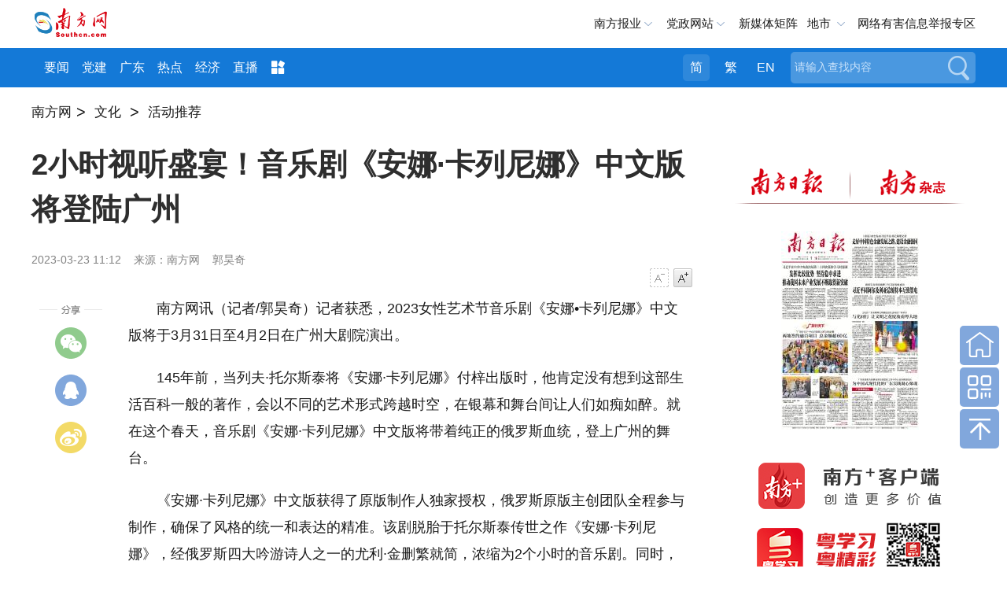

--- FILE ---
content_type: text/html; charset=utf-8
request_url: https://culture.southcn.com/node_388e13a503/6f90d1ec9e.shtml
body_size: 10855
content:
<!DOCTYPE html>
<html>
<head>
<!-- 官方顶部区块 start -->
<!-- cms-site-base.css -->
<link rel="stylesheet" href="https://nfcms-mainsiteoss.southcn.com/__cms_base/__tpl_asset/css/cms-site-base.css?v=1.0.1" />
<!-- jquery-1.10.2.min -->
<script src="https://nfcms-mainsiteoss.southcn.com/__cms_base/__tpl_asset/js/jquery-1.10.2.min.js"></script>

<!-- 官方顶部区块 end -->
<!-- 站点默认顶部区块 start -->
<meta name="catalogs" content="2392" />

<!-- 视频、音频依赖 start -->
<!-- aliplayer css -->
<link rel="stylesheet" href="//g.alicdn.com/de/prismplayer/2.7.4/skins/default/aliplayer-min.css" />
<!-- prism css -->
<link rel="stylesheet" href="https://nfcms-mainsiteoss.southcn.com/nfw/__tpl_asset/common/css/prism.css" />
<!-- audio css -->
<link rel="stylesheet" href="https://nfcms-mainsiteoss.southcn.com/nfw/__tpl_asset/common/css/audio.css" />
<!-- aliplayer js -->
<script src="//g.alicdn.com/de/prismplayer/2.7.4/aliplayer-min.js"></script>
<!-- prism js -->
<script src="https://nfcms-mainsiteoss.southcn.com/nfw/__tpl_asset/common/js/prism.js"></script>
<!-- audio js -->
<script src="https://nfcms-mainsiteoss.southcn.com/nfw/__tpl_asset/common/js/audio.js"></script>
<!-- 视频、音频依赖 end -->

<!-- 站点默认顶部区块 end -->

  <meta charset="UTF-8">
  <meta http-equiv="x-ua-compatible" content="ie=edge">
  <meta name="viewport" content="width=device-width, initial-scale=1, maximum-scale=1.0,  viewport-fit=cover, user-scalable=no">
  <title>2小时视听盛宴！音乐剧《安娜·卡列尼娜》中文版将登陆广州_南方网</title>

  <meta name="pagetype" content="1" />
  <meta name="contentid" content="1339742" />
  <meta name="publishdate" content="2023-03-23" />
  <meta name="author" content="周存" />
  <meta name="source" content="南方网" />
  <meta name="original" content="0" />
  <meta name="shareImgURL" content="" />

  <meta name="keywords" content="" />
  <meta itemprop="image" content="//nfcms-mainsiteoss.southcn.com/nfw/__tpl_asset/68e544a3d8.jpg" />
  <meta name="description" itemprop="description" content="2023女性艺术节音乐剧《安娜•卡列尼娜》中文版将于3月31日至4月2日在广州大剧院演出。" />
  <link rel="shortcut icon" href="//nfcms-mainsiteoss.southcn.com/nfw/__tpl_asset/fdf07a29ed.ico"/>
  <!-- normal.css -->
  <link rel="stylesheet" href="//nfcms-mainsiteoss.southcn.com/nfw/__tpl_asset/e8b59c5176.css">
  <!-- article.css -->
  <link rel="stylesheet" href="//nfcms-mainsiteoss.southcn.com/nfw/__tpl_asset/e3ef050dee.css">
<body>
	<!-- 页头 -->
	

<style>
	body {
		opacity: 0;
	}
	body.app .m-header {
		display: none;
	}
	body.app .m-nfwheader {
		display: none;
	}
	body.app .m-cnav {
		display: none;
	}
.tips-preview {
width: 100%;
    height: 40px;
    background: #9b9b9b;
    text-align: center;
    font-size: 16px;
    color: #fff;
    line-height: 40px;
}





</style>
<script>
    function getQueryString(name) {
        var reg = new RegExp("(^|&)" + name + "=([^&]*)(&|$)", "i");
        var r = window.location.search.substr(1).match(reg);
        if (r != null) return unescape(r[2]);
        return null;
    }

    var is_app = getQueryString('is_app');
	if (is_app == 1) {
		$('body').addClass('app')
	}

	setTimeout(function () {
		$('body').css('opacity', 1)
	}, 200)
// var url = window.location.pathname;
// $(document).ready(function(){
// 	var isPreview = url.indexOf("preview");
// 	if(isPreview !== -1){
// 		var tips = '<div class="tips-preview">此为临时链接，仅用于预览</div>';
// 		$("body").prepend(tips)
// 	}
// })
</script>
<div class="m-header">
    <div class="m-logo">
		<a href="http://www.southcn.com/"><img src="//nfcms-mainsiteoss.southcn.com/nfw/__tpl_asset/1dc4fe9695.png"/></a>
	</div>
	<div class="m-adr"><a class="j-crm" href=""></a></div>
	<div class="m-navd" id="m-navb">
		<img src="//nfcms-mainsiteoss.southcn.com/nfw/__tpl_asset/264fe44dc6.png" alt="">
	</div>
	<div class="m-memu">
		<ul>
			<li> <a href="http://www.southcn.com/pc2018/yw/node_384370.htm" target="_blank">要闻</a></li>
				<li><a href="http://theory.southcn.com/c/node_317831.htm" target="_blank">学习进行时</a></li>
				<li><a href="https://gddj.southcn.com/" target="_blank">党建</a></li>
				<li><a href="http://economy.southcn.com/" target="_blank">经济</a></li>
				<li> <a href="http://live.southcn.com/l/node_382932.htm?type=mobile" target="_blank">直播</a></li>
				<li> <a href="http://www.southcn.com/pc2018/nfrmt/node_384365.htm" target="_blank">融媒</a></li>
				<li> <a href="http://opinion.southcn.com/o/m/node_343852.htm" target="_blank">网评</a></li>
				<li> <a href="http://theory.southcn.com/lilun/node_399712.htm" target="_blank">理论</a></li>
				<li><a href="http://news.southcn.com/zhuanti/" target="_blank">专题</a></li>
				<li><a href="https://culture.southcn.com/m" target="_blank">文化</a></li>
				<li><a href="http://news.southcn.com/g/node_74681.htm" target="_blank">公告</a></li>
				<li><a href="http://car.southcn.com/7/node_365692.htm" target="_blank">汽车</a></li>
				<li><a href="http://edu.southcn.com/e/node_117531.htm" target="_blank">教育</a></li>
				<li><a href="https://goguangdong.southcn.com/" target="_blank">英文</a></li>
				<li><a href="https://news.southcn.com/node_4538da31bd" target="_blank">视频</a></li>
				<li><a href="http://www.southcn.com/pc2018/xczx/node_384360.htm" target="_blank">乡村</a></li>
		<li><a href="https://www.southcn.com/node_dc9b52f452" target="_blank">就业</a></li>
		<li><a href="https://news.southcn.com/node_13461c79b3" target="_blank">求证</a></li>
		<li><a href="https://news.southcn.com/node_31a6efece4" target="_blank">法规</a></li>
		<li><a href="https://news.southcn.com/node_810c33d731" target="_blank">资讯</a></li>

			
		</ul>
		<p>广东各地市</p>
		<ul>
			<li><a href="http://pc.nfapp.southcn.com/guangzhouyaowen">广州市</a></li>
			<li><a href="http://pc.nfapp.southcn.com/shenzhenyaowen">深圳市</a></li>
			<li><a href="http://pc.nfapp.southcn.com/foshanyaowen">佛山市</a></li>
			<li><a href="http://pc.nfapp.southcn.com/zhuhaiyaowen">珠海市</a></li>
			<li><a href="http://pc.nfapp.southcn.com/zhongshanyaowen">中山市</a></li>
			<li><a href="http://pc.nfapp.southcn.com/dongguanyaowen">东莞市</a></li>
			<li><a href="http://pc.nfapp.southcn.com/huizhouyaowen">惠州市</a></li>
			<li><a href="http://pc.nfapp.southcn.com/shantouyaowen">汕头市</a></li>
			<li><a href="http://pc.nfapp.southcn.com/jieyangyaowen">揭阳市</a></li>
			<li><a href="http://pc.nfapp.southcn.com/chaozhouyaowen">潮州市</a></li>
			<li><a href="http://pc.nfapp.southcn.com/shanweiyaowen">汕尾市</a></li>
			<li><a href="http://pc.nfapp.southcn.com/shaoguanyaowen">韶关市</a></li>
			<li><a href="http://pc.nfapp.southcn.com/zhaoqingyaowen">肇庆市</a></li>
			<li><a href="http://pc.nfapp.southcn.com/maomingyaowen">茂名市</a></li>
			<li><a href="http://pc.nfapp.southcn.com/yangjiangyaowen">阳江市</a></li>
			<li><a href="http://pc.nfapp.southcn.com/jiangmenyaowen">江门市</a></li>
			<li><a href="http://pc.nfapp.southcn.com/zhanjiangyaowen">湛江市</a></li>
			<li><a href="http://pc.nfapp.southcn.com/qingyuanyaowen">清远市</a></li>
			<li><a href="http://pc.nfapp.southcn.com/yunfuyaowen">云浮市</a></li>
			<li><a href="http://pc.nfapp.southcn.com/heyuanyaowen">河源市</a></li>
			<li><a href="http://pc.nfapp.southcn.com/meizhouyaowen">梅州市</a></li>
		</ul>
	</div>
</div>
<div class="m-nfwheader">
	<div class="m-shdmin">
		<div class="m-shd g-wp f-cb">
			<div class="p-logo">
				<a href="http://www.southcn.com/">
					<img src="//nfcms-mainsiteoss.southcn.com/nfw/__tpl_asset/c1726803a2.png" width="140" alt="南方网">
				</a>
			</div>
			<div class="m-link">
				<span class="m-nfby j-nfby">南方报业</span>
				<!-- <a href="http://club.southcn.com/" class="m-club">@南方</a> -->
				<span class="m-dzwz j-dzwz">党政网站</span>
				<a href="https://news.southcn.com/node_54a44f01a2/3e28537297.shtml" target="_blank">新媒体矩阵</a>
				<!-- <span class="m-wx">官方微信</span> -->
				<span class="m-ds j-ds">地市</span>
				<a href="https://www.12377.cn/" class="m-yhjb"  target="_blank" >网络有害信息举报专区</a>
			</div>
			<div class="m-wechat">
				<ul>
					<li> <img src="//nfcms-mainsiteoss.southcn.com/nfw/__tpl_asset/c4c056d44a.jpg">
						<p>南方网</p>
					</li>
					<li> <img src="//nfcms-mainsiteoss.southcn.com/nfw/__tpl_asset/33fa8c8c8e.jpg">
						<p>南方日报</p>
					</li>
					
					<li><img src="//nfcms-mainsiteoss.southcn.com/nfw/__tpl_asset/bbe80d1e8e.jpg">
						<p>南方都市报</p>
					</li>
					<li><img src="//nfcms-mainsiteoss.southcn.com/nfw/__tpl_asset/b9b94ea320.jpg">
						<p>南方杂志</p>
					</li>
					<li> <img src="https://nfcms-mainsiteoss.southcn.com/nfw/__tpl_asset/home/img/20230331cb.jpg"/>
							<p>南方日报出版社</p>
						</li>
				</ul>
			</div>
			<div class="m-nfbyl m-smenu" style="display: none;">
				<i></i>
				<ul class="sub-menu">
					<li>
				<h2 class="paper_icon">报纸</h2>
				<a href="http://epaper.southcn.com/" target="_blank">南方日报</a>
				<a href="http://epaper.nfncb.cn" target="_blank">南方农村报</a>
				<a href="http://www.infzm.com/" target="_blank">南方周末</a>
				<a href="http://epaper.oeeee.com/" target="_blank">南方都市报</a>
				<a>南都周刊</a>
			</li>
			<li>
				<h2 class="magazine_icon">杂志</h2>
				<a href="https://www.nfzz.net.cn/" target="_blank">《南方》杂志</a>
				<a href="http://www.nbweekly.com/" target="_blank">南都娱乐周刊</a>
				<a href="http://www.nfpeople.com/" target="_blank">南方人物周刊</a>
				<a>南方传媒研究</a>
				<a>农财宝典</a>

			</li>
			<li>
				<h2 class="website_icon">网站</h2>
				<a href="http://www.southcn.com/" target="_blank">南方网</a>
				<a href="https://goguangdong.southcn.com/" target="_blank">GO Guangdong</a>
				<a href="https://www.nfzz.net.cn/" target="_blank">《南方》杂志网</a>
				<a href="http://www.oeeee.com" target="_blank">奥一网</a>
				<a href="http://www.infzm.com" target="_blank">南方周末官方网站</a>
				<a href="https://www.nfpeople.com/" target="_blank">南方人物周刊官方网站</a>
				<a href="https://www.nfncb.cn/" target="_blank">南方农村报网</a>
				<a href="https://xinm123.nfncb.cn/" target="_blank">新牧网</a>
				<a href="https://www.nfledmedia.com/" target="_blank">新视界LED联播网</a>

			</li>

			<li>
				<h2 class="press_icon">移动端</h2>
				<a href="http://nfplus.southcn.com/nfapp/index.html" target="_blank">南方<sup>+</sup>客户端</a>
				<a href="http://corp.oeeee.com/ndapp/" target="_blank">南方都市报</a>
				<a href="http://v.oeeee.com/" target="_blank">N视频</a>
				<a href="http://www.infzm.com/download" target="_blank">南方周末</a>
				<a href="https://app.southcn.com/" target="_blank">粤学习</a>
				<!-- <a>GDToday</a> -->
			</li>

			<li class="last">
				<h2 class="press_icon">出版社</h2>
				<a href="https://nfdailypress.southcn.com/" target="_blank" style="width:200px;">南方日报出版社</a>
			</li>
				</ul>
			</div>
			<div class="m-dzwzl m-smenu" style="display: none;">
				<i></i>
				<ul class="sub-menu">
					<h2>党务政务网站</h2>
					 <li>
    <a href="http://www.gdjct.gd.gov.cn/" target="_blank">南粤清风网</a>
    <a href="http://www.gdzf.org.cn/" target="_blank">广东政法网</a>
    <a href="https://www.gdzz.gov.cn/" target="_blank">广东组工网</a>
    <a href="http://www.gdjubao.cn/" target="_blank">广东互联网违法和不良信息举报中心</a>
    <a href="http://gd.wenming.cn/" target="_blank">广东文明网</a>
    <a href="http://www.gdszjgdj.org/" target="_blank">广东省直机关党建网</a>

</li>
<li>
    <a href="http://www.gdrd.cn/" target="_blank">广东人大网</a>
    <a href="http://www.gdszx.gov.cn/" target="_blank">广东政协网</a>
    <a href="http://www.gd.jcy.gov.cn/" target="_blank">阳光检务网</a>
    <a href="http://www.gdcourts.gov.cn/" target="_blank">广东法院网</a>
    <a href="https://cmt.court.gov.cn/" target="_blank">中国海事审判网</a>
</li>


<li>

    <a href="http://www.gd.gov.cn/" target="_blank">广东省人民政府网</a>
    <a href="http://gzw.gd.gov.cn/gdgz/" target="_blank">广东省人民政府国有资产监督管理委员会网</a>

    <a href="http://www.gdfao.gov.cn/" target="_blank">广东省人民政府外事办公室网站</a>
    <a href="http://gdcss.gd.gov.cn/" target="_blank">广东省参事室网</a>
    <a href="https://dc.gd.gov.cn/" target="_blank">广东省政府“互联网+督查”平台</a>

    <a href="http://www.qb.gd.gov.cn/" target="_blank">广东省侨务办公室</a>
    <a href="http://zfsg.gd.gov.cn/" target="_blank">广东省政务服务数据管理局网</a>





    <a href="http://whly.gd.gov.cn/" target="_blank">广东省文化和旅游厅网</a>
    <a href="http://sft.gd.gov.cn/" target="_blank">广东省司法厅网</a>
    <a href="http://gdyjzx.gd.gov.cn/" target="_blank">广东省政府发展研究中心网</a>
    <a href="http://gdjr.gd.gov.cn/" target="_blank">广东省地方金融监督管理局网</a>
    <a href="http://czt.gd.gov.cn/" target="_blank">广东省财政厅网</a>
    <a href="http://amr.gd.gov.cn/" target="_blank">广东省市场监督管理局（知识产权局）网</a>
    <a href="http://guangdong.chinatax.gov.cn/gdsw/index.shtml" target="_blank">广东省税务局网</a>

    <a href="http://dva.gd.gov.cn/" target="_blank">广东省退役军人事务厅网</a>
    <a href="http://dfz.gd.gov.cn/" target="_blank">广东省情网</a>
    <a href="http://hmo.gd.gov.cn/" target="_blank">广东省人民政府港澳事务办公室网</a>
    <a href="http://gdwsxf.gd.gov.cn/" target="_blank">广东信访网</a>
    <a href="http://mzzjw.gd.gov.cn/" target="_blank">广东省民族宗教事务委员会网</a>
    <a href="http://gdaudit.gd.gov.cn/" target="_blank">广东省审计厅网</a>
    <a href="http://hsa.gd.gov.cn/" target="_blank">广东省医疗保障局网</a>
    <a href="http://td.gd.gov.cn/" target="_blank">广东省交通运输厅网</a>
    <a href="https://sqzc.gd.gov.cn/sqzc/m/home/index" target="_blank">粤企政策通</a>
    <a href="http://dara.gd.gov.cn/" target="_blank">广东省农业农村厅网</a>
    <a href="http://www.gdpplgopss.org.cn/" target="_blank">广东省社科规划网</a>




    <a href="http://com.gd.gov.cn/" target="_blank">广东省商务厅网</a>
    <a href="http://hrss.gd.gov.cn/" target="_blank">广东省人力资源和社会保障厅网</a>
    <a href="https://guangdong.chinatax.gov.cn/gdsw/index.shtml" target="_blank">广东省税务局网</a>
    <a href="http://edu.gd.gov.cn/" target="_blank">广东省教育厅网</a>
    <a href="http://gdshyzhzfzd.gd.gov.cn/" target="_blank">广东省海洋综合执法总队网</a>
    <a href="http://mpa.gd.gov.cn/" target="_blank">广东省药品监督管理局网</a>
    <a href="http://tyj.gd.gov.cn/" target="_blank">广东省体育局官网</a>
    <a href="http://gdjyj.gd.gov.cn/" target="_blank">广东省监狱管理局网</a>
    <a href="http://gdjdj.gd.gov.cn/" target="_blank">广东省戒毒管理局网</a>
    <a href="https://gd.119.gov.cn/" target="_blank">广东省消防救援总队官网</a>





</li>
<li>
    <a href="http://www.gdftu.org.cn/" target="_blank">广东省总工会</a>
    <a href="https://nzg.gdftu.org.cn/" target="_blank">广东工会女职工工作网</a>
    <a href="https://jkwwgh.gdftu.org.cn/" target="_blank">广东省教科文卫工会网站</a>


    <a href="http://www.gdwomen.org.cn/" target="_blank">广东女性E家园</a>
    <a href="http://www.gdwcf.cn/" target="_blank">广东省妇女儿童基金会</a>
    <a href="http://www.pwccw.gd.gov.cn/" target="_blank">广东省妇女儿童发展规划信息网</a>



    <a href="http://www.gdlqw.com/" target="_blank">广东老区网</a>
    <a href="http://www.gdsfxj.com/" target="_blank">广东省反邪教网</a>

    <a href="http://www.gdmj.org.cn/" target="_blank">广东民进网</a>



    <a href="https://www.gdzgd.cn/" target="_blank">中国致公党广东省委员会网</a>
    <a href="http://www.gdmm.org.cn/" target="_blank">中国民主同盟广东省委员会网</a>
    <a href="http://www.gdmg.gov.cn/" target="_blank">中国国民党革命委员会广东省委员会网</a>
    <a href="https://www.gdsredcross.org.cn/" target="_blank">广东省红十字会网站</a>




    <a href="http://www.pprd.org.cn/" target="_blank">泛珠三角合作信息网</a>
    <a href="http://www.cnbayarea.org.cn/" target="_blank">粤港澳大湾区门户网</a>
    <a href="http://www.gddpf.org.cn/" target="_blank">广东省残疾人联合会网</a>









    <a href="https://www.gddprc.org.cn/" target="_blank">广东省残疾人康复中心网</a>
    <a href="http://jyzx.gddpf.org.cn/" target="_blank">广东省残疾人就业服务中心网站</a>
    <a href="http://wtfj.gddpf.org.cn/" target="_blank">广东省残疾人文化体育与康复辅具中心网</a>
    <a href="http://www.gdicpa.org.cn/" target="_blank">广东省注册会计师协会网</a>
    <a href="http://www.gdql.org.cn/" target="_blank">广东省归国华侨联合会网</a>
    <a href="https://eea.gd.gov.cn/index.html" target="_blank">广东省教育考试院网</a>
    <a href="http://www.hengqin.gov.cn" target="_blank">横琴粤澳深度合作区网</a>


    <a href="http://www.southacademic.com/" target="_blank">中国(南方)学术网</a>







    <a href="http://www.gdwsw.gov.cn/" target="_blank">广东文史网</a>
    <a href="http://gdcec.gd.gov.cn/" target="_blank">广东省药品监督管理局审评认证中心网</a>
    <a href="http://cdcp.gd.gov.cn/" target="_blank">广东省疾病预防控制中心网</a>
    <a href="http://www.gdccp.com/" target="_blank">广东中华民族文化促进会官网</a>
    <a href="http://www.gdjd626.com/" target="_blank">广东禁毒网</a>

</li>

<li>
    <a href="http://www.gdairport.com" target="_blank">广东省机场管理集团有限公司网站</a>
    <a href="https://www.gdghg.com/" target="_blank">广东省广新控股集团有限公司网站</a>
</li>

<li class="last">
    <a href="http://www.gz.gov.cn/" target="_blank">广州市人民政府网</a>
    <a href="https://www.rd.gz.cn/" target="_blank">广州人大网</a>


    <a href="http://www.haizhu.gov.cn/" target="_blank">广州市海珠区门户网</a>
    <a href="http://www.thnet.gov.cn/" target="_blank">广州市天河区门户网</a>
    <a href="http://www.by.gov.cn/" target="_blank">广州市白云区门户网</a>
    <a href="http://www.gzns.gov.cn/" target="_blank">广州市南沙区门户网</a>

    <a href="http://www.lw.gov.cn/" target="_blank">广州市荔湾区门户网</a>
    <a href="http://www.yuexiu.gov.cn/" target="_blank">广州市越秀区门户网</a>

    <a href="http://cg.gz.gov.cn/" target="_blank">广州市城市管理和综合执法局网</a>
    <a href="http://sfj.gz.gov.cn/" target="_blank">广州市司法局网</a>
    <a href="https://guangdong.chinatax.gov.cn/gdsw/gzsw/gzsw_index.shtml" target="_blank">广州市税务局网</a>
    <a href="http://yjglj.gz.gov.cn/" target="_blank">广州市应急管理局网</a>






    <a href="http://scjgj.gz.gov.cn/" target="_blank">广州市市场监督管理局（知识产权局）网</a>
    <a href="http://gxj.gz.gov.cn/" target="_blank">广州市工业和信息化局网</a>
    <a href="http://zsj.gz.gov.cn/" target="_blank">广州市政务服务数据管理局网</a>
    <a href="http://wjw.gz.gov.cn/" target="_blank">广州市卫生健康委员会网</a>
    <a href="http://gjj.gz.gov.cn/" target="_blank">广州住房公积金管理中心网</a>

    <a href="http://fsjjjc.foshan.gov.cn" target="_blank">廉洁佛山网</a>
    <a href="http://dgjj.dg.gov.cn/" target="_blank">东莞纪检监察网</a>
    <a href="https://www.zhanjiang.gov.cn/" target="_blank">湛江市政府网</a>
    <a href="http://www.maoming.gov.cn/" target="_blank">茂名市政府门户网</a>
    <a href="http://lz.ss.gov.cn/" target="_blank">清廉三水网</a>
</li>
				</ul>
			</div>


<div class="m-dscon m-smenu">

                    <i></i>
			<div class="ds-item">
				<a href="http://pc.nfapp.southcn.com/guangzhou" target="_blank" title="广州">广州</a>
				<a href="http://pc.nfapp.southcn.com/shenzhen" target="_blank" title="深圳">深圳</a>
				<a href="http://pc.nfapp.southcn.com/zhuhai" target="_blank" title="珠海">珠海</a>
				<a href="http://pc.nfapp.southcn.com/shantou" target="_blank" title="汕头">汕头</a>
				<a href="http://pc.nfapp.southcn.com/foshan" target="_blank" title="佛山">佛山</a>
				<a href="http://pc.nfapp.southcn.com/shaoguan" target="_blank" title="韶关">韶关</a>
				<a href="http://pc.nfapp.southcn.com/heyuan" target="_blank" title="河源">河源</a>
				<a href="http://pc.nfapp.southcn.com/meizhou" target="_blank" title="梅州">梅州</a>
				<a href="http://pc.nfapp.southcn.com/huizhou" target="_blank" title="惠州">惠州</a>
				<a href="http://pc.nfapp.southcn.com/shanwei" target="_blank" title="汕尾">汕尾</a>
				<a href="http://pc.nfapp.southcn.com/dongguan" target="_blank" title="东莞">东莞</a>
				<a href="http://pc.nfapp.southcn.com/zhongshan" target="_blank" title="中山">中山</a>
				<a href="http://pc.nfapp.southcn.com/jiangmen" target="_blank" title="江门">江门</a>
				<a href="http://pc.nfapp.southcn.com/yangjiang" target="_blank" title="阳江">阳江</a>
				<a href="http://pc.nfapp.southcn.com/zhanjiang" target="_blank" title="湛江">湛江</a>
				<a href="http://pc.nfapp.southcn.com/maoming" target="_blank" title="茂名">茂名</a>
				<a href="http://pc.nfapp.southcn.com/zhaoqing" target="_blank" title="肇庆">肇庆</a>
				<a href="http://pc.nfapp.southcn.com/qingyuan" target="_blank" title="清远">清远</a>
				<a href="http://pc.nfapp.southcn.com/chaozhou" target="_blank" title="潮州">潮州</a>
				<a href="http://pc.nfapp.southcn.com/jieyang" target="_blank" title="揭阳">揭阳</a>
				<a href="http://pc.nfapp.southcn.com/yunfu" target="_blank" title="云浮">云浮</a>
			</div>
		</div>






		</div>
	</div>
	<div class="m-hd m-xf">
		<div class="g-wp f-cb">
			<div class="m-logob">
				<a href="http://www.southcn.com/">
					<img src="//nfcms-mainsiteoss.southcn.com/nfw/__tpl_asset/05d1fc73f8.png" width="100" alt="南方网">
				</a>
			</div>
			<div class="m-nav">
					<a href="https://www.southcn.com/node_b5769d65fb" target="_blank">要闻</a>
					<a href="https://gddj.southcn.com/" target="_blank">党建</a>　
					<a href="https://news.southcn.com/node_54a44f01a2" target="_blank">广东</a>
					<a href="https://news.southcn.com/node_179d29f1ce" target="_blank">热点</a>
					<a href="https://economy.southcn.com/" target="_blank">经济</a>
					<a href="https://live.southcn.com" target="_blank">直播</a>
				<span>
					<img src="//nfcms-mainsiteoss.southcn.com/nfw/__tpl_asset/3d78f8f92e.png">
					<div class="more-list">
								<a href="http://www.southcn.com/pc2018/nfrmt/node_384365.htm" target="_blank">融媒</a>
						<a href="http://opinion.southcn.com/" target="_blank">网评</a>
						<a href="https://theory.southcn.com/" target="_blank">理论</a>
						<a href="https://news.southcn.com/node_4538da31bd" target="_blank">视频</a>
					
						<a href="http://news.southcn.com/zhuanti/default.htm" target="_blank">专题</a>
						<a href="http://news.southcn.com/g/node_74681.htm" target="_blank">公告</a>
						<a href="https://culture.southcn.com/" target="_blank">文化</a>
						<a href="https://nfdailypress.southcn.com/" target="_blank">出版</a>
						<a href="http://car.southcn.com/" target="_blank">汽车</a>
					
						<a href="http://edu.southcn.com/" target="_blank">教育</a>
						<a href="https://goguangdong.southcn.com/" target="_blank">英文</a>
						<a href="https://country.southcn.com/xczx" target="_blank">乡村</a>
						<a href="https://www.southcn.com/node_dc9b52f452" target="_blank">就业</a>
						<a href="https://news.southcn.com/node_13461c79b3" target="_blank">求证</a>
						<a href="https://news.southcn.com/node_31a6efece4" target="_blank">法规</a>
						<a href="https://news.southcn.com/node_810c33d731" target="_blank">资讯</a>
					</div>
				</span>
			</div>
			<div class="m-search">
				<form id="searchForm">
					<div class="search_form">
						<div class="search_text">
							<input type="text" name="search" autocomplete="off" title="请输入查找内容" value="请输入查找内容" onfocus="if (this.value == '请输入查找内容') {this.value = '';}" onblur="if (this.value == '') {this.value = '请输入查找内容';}" class="search" id="search">
						</div>
						<button class="search_btn" id="search_btn">搜索</button>
					</div>
				</form>
			</div>
			<div class="m-meta">
				<a class="tras m-jian active">简</a>
				<a class="tras m-fan">繁</a>
				<a href="https://goguangdong.southcn.com/">EN</a>
			</div>
		</div>
	</div>
</div>

	<div class="z-title" style="display:none">
	  <a href="https://culture.southcn.com/node_388e13a503"  target="_blank"  class="">活动推荐</a>
	</div>

	<!-- AdSame ShowCode: 南方新闻网 / 全站细览 / 全站细览通栏广告 Begin -->
	<div class="g-wp f-cb">
	<!-- <script type="text/javascript" src="https://sgg.southcn.com/s?z=south&c=10"></script> -->
	<script type="text/javascript" src="https://ad.southcn.com/place/19/ad" charset="utf-8"></script>
	</div>
	<!-- AdSame ShowCode: 南方新闻网 / 全站细览 / 全站细览通栏广告 End -->

		<!-- 发布点 -->
	<div class="m-crm g-wp">
		<div style="height:30px;">
			<div type="CMS_TAG_NODE_PATH_INFO">
			<!--
			<a href="http://www.southcn.com" target="_self" class="crm-link">南方网</a><font class="dot">&gt;</font>
			<a href="/" target="_self" class="crm-link">{{CMS_SITE.name}}</a>
			{% for key,item in CMS_NODE_PATH_INFO %}
				<font class="dot">&gt;</font>
				<a href="{{item.path}}" target="_self" class="crm-link">{{ item.name }}</a>
			{% endfor%}
			-->
			</div>
		</div>
	</div>
	<!-- 左侧 -->
	<div class="m-content g-wp f-cb">
		<div class="main">
			<div class="m-share">
				<span class="swechat">
					<div class="qr1w">
						<span class="qrp"></span>
						<div id="qrcode" class="qr1"></div>
					</div>
				</span>
				<a class="sqqzone"></a>
				<a class="sweibo"></a>
			</div>
			<!-- 主体内容 -->
			<div class="m-article">
				<h2 id="article_title">2小时视听盛宴！音乐剧《安娜·卡列尼娜》中文版将登陆广州</h2>
				<h3 id="article_subtitle"></h3>
				<div class="m-abstract" style="display: none" id="abstract"></div>
				<div class="meta">
					<div class="fl">
						<span class="pub_time" id="pubtime_baidu">2023-03-23 11:12</span>
						<span id="source_baidu">来源：南方网</span>
						<span id="author_baidu">郭昊奇</span>
					</div>
					<div class="font_change fr">
						<a class="font_down js-font font_down_disable" data-action="fontDown" href="#">字号减小</a>
						<a class="font_up js-font" data-action="fontUp" href="#">字号增大</a>
					</div>
				</div>
				<div class="content" id="content">
					<p style="text-align: left;">　　南方网讯（记者/郭昊奇）记者获悉，2023女性艺术节音乐剧《安娜•卡列尼娜》中文版将于3月31日至4月2日在广州大剧院演出。</p><p style="text-align:center"><img src="https://nfassetoss.southcn.com/__asset/df0950e679/959933fac4.jpg" srcset="" class="nfw-cms-img" img-id="1543651" img-title="7eee682717.jpeg"/></p><p style="text-align: left;">　　145年前，当列夫·托尔斯泰将《安娜·卡列尼娜》付梓出版时，他肯定没有想到这部生活百科一般的著作，会以不同的艺术形式跨越时空，在银幕和舞台间让人们如痴如醉。就在这个春天，音乐剧《安娜·卡列尼娜》中文版将带着纯正的俄罗斯血统，登上广州的舞台。</p><p style="text-align: left;">　　《安娜·卡列尼娜》中文版获得了原版制作人独家授权，俄罗斯原版主创团队全程参与制作，确保了风格的统一和表达的精准。该剧脱胎于托尔斯泰传世之作《安娜·卡列尼娜》，经俄罗斯四大吟游诗人之一的尤利·金删繁就简，浓缩为2个小时的音乐剧。同时，俄罗斯这片孕育了大量文学家、音乐家、舞蹈家的土壤，赋予了音乐剧《安娜·卡列尼娜》极大的艺术融合性。我们可以在朋克风的钢架、火车旁看到身着曳地长裙、头戴礼帽的女士；上一秒还在跳现代舞的演员转场就投入到圆舞曲中；更有纵贯古典、流行和摇滚的40余首唱段，这一切都注定会带来视觉和听觉上的双重盛宴。</p><p style="text-align:center"><img src="https://nfassetoss.southcn.com/__asset/df0950e679/b92e881b14.jpg" srcset="" class="nfw-cms-img" img-id="1543674" asset-id="1583702" group-id="0" img-title="2dabb397f2.jpeg" data-catchresult="img_catchSuccess"/></p><p style="text-align: left;"><strong>　　剧情简介：</strong></p><p style="text-align: left;">　　贵族女子安娜18岁时在舅母的安排下嫁给彼得堡高官卡列宁。她蓬勃的生命力，在遇到英俊潇洒的青年军官渥伦斯基后，被熊熊点燃！然而安娜对爱情与自由的向往最终会走向何方？勤劳的列文不屑置身于上流社会，回到自己的故土，却始终忘不了他心里的那位姑娘。执着的爱情是否终将得到了幸福？剧中几组不同人物，不同命运。相同的是他们都是同一列车上的旅客，而贯穿全剧的“列车长”则像是命运的影子。</p><p style="text-align: left;">　　安娜的故事，是一种人性觉醒与宿命的斗争。她因为对爱情的绝望和孤独，不顾世俗的偏见，顶着流言蜚语，独自走向一个人的远方。而我们至今还在这辆生活列车上……</p><p style="text-align:center"><img src="https://nfassetoss.southcn.com/__asset/df0950e679/f15a04f669.jpg" srcset="" class="nfw-cms-img" img-id="1543632" asset-id="1583660" group-id="0" img-title="c208ff519b.jpeg" data-catchresult="img_catchSuccess"/></p><p style="text-align:center"><img src="https://nfassetoss.southcn.com/__asset/df0950e679/c02f2ee204.jpg" srcset="" class="nfw-cms-img" img-id="1543634" asset-id="1583662" group-id="0" img-title="f7d33a3fc4.jpeg" data-catchresult="img_catchSuccess"/></p><p style="text-align:center"><img src="https://nfassetoss.southcn.com/__asset/df0950e679/113cec6f38.jpg" srcset="" class="nfw-cms-img" img-id="1543638" asset-id="1583666" group-id="0" img-title="693a0f726b.jpeg" data-catchresult="img_catchSuccess" style="text-align: center;"/></p><p style="text-align:center"><img src="https://nfassetoss.southcn.com/__asset/df0950e679/2c8789720a.jpg" srcset="" class="nfw-cms-img" img-id="1543640" asset-id="1583668" group-id="0" img-title="987ae9ea84.jpeg" data-catchresult="img_catchSuccess"/></p><p style="text-align: left;">　　图片由主办方提供</p>
				</div>
				<div class="m-editor">
					编辑：周存
					&nbsp;&nbsp;责任编辑：王萍
				</div>
			</div>		
			<!-- 相关稿件 -->
			<div class="m-rel">
							</div>
			<div class="m-more">
				<a href="http://www.southcn.com" target="_self">返回南方网首页</a>
				<a href="https://culture.southcn.com/node_388e13a503" target="_self" class="j-catlink">返回活动推荐频道</a>
			</div>
		</div>
		<!-- 侧栏 -->
		<div class="aside-iframe">
  <div class="m-ad2">
    <!-- <script type="text/javascript" src="https://sgg.southcn.com/s?z=south&c=12"></script> -->
    <script type="text/javascript" src="https://ad.southcn.com/place/6/ad" charset="utf-8"></script>
  </div>
  <iframe id="asideFrame" src="/proxy/commonaside" frameborder="0" width="320px" height="2600px"></iframe>
</div>
<style>
  .aside-iframe {
    float: right;
    display: none;
  }
  @media (min-width: 750px) {
    .aside-iframe {
      display: block;
    }
  }
</style>

<script>
function setIframeHeight(id){
    try{
        var iframe = document.getElementById(id);
        if(iframe.attachEvent){
            iframe.attachEvent("onload", function(){
                iframe.height = iframe.contentWindow.document.getElementsByClassName('m-aside')[0].scrollHeight + 10 + 'px';
            });
            return;
        }else{
            iframe.onload = function(){
                // iframe.height = iframe.contentDocument.body.scrollHeight;
                iframe.height = iframe.contentWindow.document.getElementsByClassName('m-aside')[0].scrollHeight + 10 + 'px';
            };
            return;
        }
    }catch(e){
        throw new Error('setIframeHeight Error');
    }
}

setIframeHeight('asideFrame');

</script>
	</div>
	<!-- 页脚 -->
	<div class="m-sidebar">
	<a href="http://www.southcn.com/" class="home" title="回到首页">回到首页</a>
	<span class="bwechat"><img class="qr2" src="//nfcms-mainsiteoss.southcn.com/nfw/__tpl_asset/e0f9526042.png" alt="南方网二维码" title="南方网二维码"></span>
	<span class="backtop">回到顶部</span>
</div>
<div class="m-ft">
	<div class="g-wp">
		<p>
			<a href="http://www.southcn.com/aboutus/nfbyjt/content/2019-05/17/content_187473107.htm" target="_blank"
				title="南方报业传媒集团简介">南方报业传媒集团简介</a>-
			<a href="http://www.southcn.com/aboutus/aboutus/" target="_blank" title="网站简介">网站简介</a>-
			<a href="http://www.southcn.com/aboutus/service/" target="_blank" title="广告服务">广告服务</a>-
			<a href="https://zbtb.southcn.com/node_78e8a889c5" target="_blank" title="招标投标">招标投标</a>-
			<a href="https://jtcg.southcn.com/node_059a3c5977" target="_blank" title="物资采购">物资采购</a>-
			<a href="http://www.southcn.com/aboutus/contactus/" target="_blank" title="联系我们">联系我们</a>-
			<a href="http://www.southcn.com/aboutus/law/" target="_blank" title="法律声明">法律声明</a>-
			<a href="http://www.southcn.com/aboutus/links/" target="_blank" title="友情链接">友情链接</a>
		</p>
		<p class="finfo" style="margin-left:5px">本网站由南方新闻网版权所有，未经授权禁止复制或建立镜像　广东南方网络信息科技有限公司负责制作维护</p>
		<p style="margin-left:5px">违法和不良信息举报电话：020-87373397  18122015068</p>
		<p>
			<a href="http://beian.miit.gov.cn/" target="_blank" title="ICP备案号：粤B-20050235">ICP备案号：粤B-20050235</a>
		</p>
	</div>
</div>

<script>
	var str = window.location.host;
if(str !== 'www.southcn.com' && str !== 'news.southcn.com'){
    $("#slh").hide();
     $("#wza").hide();
}
    var wzaDom=document.createElement('script');
      wzaDom.type='text/javascript';
      wzaDom.src='//service.gd.gov.cn/wza/wza.js?app='+window.location.hostname;
      document.body.appendChild(wzaDom)

var slhDom=document.createElement('script');
slhDom.type='text/javascript';
slhDom.src = '//slhsrv.southcn.com/wza/slh.js?app='+window.location.hostname;
document.body.appendChild(slhDom)



</script>

<script>
	$(document).ready(function(){
  
    const wza = document.getElementById("wza");
if(wza !==null){
     document.getElementById("wza").onclick = function() {
        // 执行实例的init方法
        console.log("无障碍")
        cnillWzaInstance.init(); // cnillWzaInstance为全局变量
    }
}
  const slh = document.getElementById("slh");
     // 适老化
     if(slh !==null){
     document.getElementById("slh").onclick = function() {
        // 执行实例的init方法
        console.log("长者助手")
        slhInstance.init();  // cnillWzaInstance为全局变量
    }
     }
    });
var fun = function () {
      // IE8 兼容配置

    cnillWzaInstance.startInit("/footAsset/cnill_polyfill.swf");
    // 当tab键聚焦至无障碍按钮时，按回车键可直接打开智能盲道模式
    cnillWzaInstance.setOption({
        domId: 'wza' 
    });
   
}
//追加页面完全加载
window.setTimeout(function() {
    var oldLoad = window.onload
    if (typeof window.onload != 'function') {
        window.onload = fun()
    } else {
        window.onload = function () {
            oldLoad()
            fun()
        }
    }
}, 3000)

</script>
	<!-- jquery.pin.js -->
	<script src="//nfcms-mainsiteoss.southcn.com/nfw/__tpl_asset/2949a6830b.js"></script>
	<!-- normal.js -->
	<script src="//nfcms-mainsiteoss.southcn.com/nfw/__tpl_asset/c0aa1e8616.js"></script>
	<!-- responsive.js -->
	<script src="//nfcms-mainsiteoss.southcn.com/nfw/__tpl_asset/9e1de38932.js"></script>
	<!-- removepic.js -->
	<script src="//nfcms-mainsiteoss.southcn.com/nfw/__tpl_asset/703a5e12b4.js"></script>
	<!-- sha256.js -->
	<script src="//nfcms-mainsiteoss.southcn.com/nfw/__tpl_asset/1371228126.js"></script>
	<!-- qrcode.min.js -->
	<script src ="//nfcms-mainsiteoss.southcn.com/byst/__tpl_asset/50667d1a05.js"></script>
	<!-- article.js -->
	<script src="//nfcms-mainsiteoss.southcn.com/nfw/__tpl_asset/f9355f8933.js"></script>

	<!-- AdSame ShowCode: 南方新闻网 / 全站细览 / 全站细览富媒体 Begin -->
	<!-- <div>
	<script type="text/javascript" src="https://sgg.southcn.com/s?z=south&c=13"></script>
	</div> -->
	<!-- AdSame ShowCode: 南方新闻网 / 全站细览 / 全站细览富媒体 End -->

<!-- 官方底部区块 start -->
<!-- cms-site-base.js -->
<script src="https://nfcms-mainsiteoss.southcn.com/__cms_base/__tpl_asset/js/cms-site-base.js"></script>
<script src="https://nfcms-mainsiteoss.southcn.com/nfw/__tpl_asset/common/js/image-audio.js"></script>
<!-- 微信自定义分享 start -->
<script src="//res.wx.qq.com/open/js/jweixin-1.6.0.js"></script>
<script src="//nfcms-mainsiteoss.southcn.com/__cms_base/__tpl_asset/js/wechat-share.js"></script>
<!-- 微信自定义分享 end -->
<script src="//nfcms-mainsiteoss.southcn.com/nfw/__tpl_asset/common/js/nfzm-sdk.js"></script>
<script src="//nfcms-mainsiteoss.southcn.com/nfw/__tpl_asset/common/js/nfzm-stat.js"></script>

<!-- 官方底部区块 end -->
<!-- 站点默认底部区块 start -->
<!-- 百度统计 start -->
<script>
  var _hmt = _hmt || [];
  (function () {
    var hm = document.createElement("script");
    hm.src = "https://hm.baidu.com/hm.js?fcda14e8d9fc166be9cf6caef393ad0e";
    var s = document.getElementsByTagName("script")[0];
    s.parentNode.insertBefore(hm, s);
  })();
</script>
<!-- 百度统计 end -->

<!-- 南方网通用 -->
<script src="//nfcms-mainsiteoss.southcn.com/nfw/__tpl_asset/common/js/nfw-base.js"></script>

<!-- 站点默认底部区块 end -->
</body>
<!-- inject_cms_base_tpl_block -->
</html>

--- FILE ---
content_type: text/html; charset=UTF-8
request_url: https://culture.southcn.com/proxy/commonaside
body_size: 4223
content:
<!DOCTYPE html>
<html lang="en">

<head>
<!-- 官方顶部区块 start -->
<!-- cms-site-base.css -->
<link rel="stylesheet" href="https://nfcms-mainsiteoss.southcn.com/__cms_base/__tpl_asset/css/cms-site-base.css?v=1.0.1" />
<!-- jquery-1.10.2.min -->
<script src="https://nfcms-mainsiteoss.southcn.com/__cms_base/__tpl_asset/js/jquery-1.10.2.min.js"></script>

<!-- 官方顶部区块 end -->
<!-- 站点默认顶部区块 start -->
<meta name="catalogs" content="39506" />

<link rel="shortcut icon" type="image/x-icon" href="https://nfcms-mainsiteoss.southcn.com/__cms_base/__tpl_asset/img/nfw.ico">

<!-- 视频、音频依赖 start -->
<!-- aliplayer css -->
<link rel="stylesheet" href="//g.alicdn.com/de/prismplayer/2.7.4/skins/default/aliplayer-min.css" />
<!-- prism css -->
<link rel="stylesheet" href="https://nfcms-mainsiteoss.southcn.com/nfw/__tpl_asset/common/css/prism.css" />
<!-- audio css -->
<link rel="stylesheet" href="https://nfcms-mainsiteoss.southcn.com/nfw/__tpl_asset/common/css/audio.css" />
<!-- aliplayer js -->
<script src="//g.alicdn.com/de/prismplayer/2.7.4/aliplayer-min.js"></script>
<!-- prism js -->
<script src="https://nfcms-mainsiteoss.southcn.com/nfw/__tpl_asset/common/js/prism.js"></script>
<!-- audio js -->
<script src="https://nfcms-mainsiteoss.southcn.com/nfw/__tpl_asset/common/js/audio.js"></script>
<!-- 视频、音频依赖 end -->

<!-- 站点默认顶部区块 end -->

    <meta charset="UTF-8">
    <meta http-equiv="X-UA-Compatible" content="IE=edge">
    <meta name="viewport" content="width=device-width, initial-scale=1.0">
    <link rel="stylesheet" href="https://nfcms-mainsiteoss.southcn.com/nfw/__tpl_asset/home/css/article.css">
    <link rel="stylesheet" href="https://nfcms-mainsiteoss.southcn.com/nfw/__tpl_asset/home/css/normal.css">
    <style>
        .j-lists li {
            visibility: visible !important;
        }
        
        @media (max-width:750px) {
            .m-aside {
                display: block !important
            }
        }
    </style>
</head>

<body>
    <div class="m-aside">
        <div class="">
        </div>
             <div class="m-bkq">
            <div class="m-bktab f-cb">
                <div class="tab tab1"><a href="https://epaper.nfnews.com/" target="_blank" title="南方日报电子报">南方日报电子报</a></div>
                <div class="tab tab2"><a href="http://www.nfzz.net.cn/" target="_blank" title="南方杂志电子报">南方杂志电子报</a></div>
            </div>
            <div class="m-bkt">
                <div class="ct active">
                    <!-- 通过编辑器插入模板片段 start -->
                                        <a target="_blank" href="https://epaper.nfnews.com/nfdaily/html/202602/01/node_A01.html" title="2026-02-01 封面"><img src="https://nfassetoss.southcn.com/__asset/f293593694/b42051312b.jpg?w=1434&amp;h=2061&amp;imageMogr2/thumbnail/175x" border="0" alt="2026-02-01 封面" title="2026-02-01 封面"></a>
                                        <!-- 通过编辑器插入模板片段 end -->
                </div>
                <div class="ct">

                    <!-- 通过编辑器插入模板片段 start -->
                    <ul>
                                                <a target="_blank" href="https://www.nfzz.net.cn/node_f8e203a3fc" title="2026年 第2期"><img src="https://nfassetoss.southcn.com/__asset/d3db0ab558/3c0689f7bf.png?w=230&amp;h=322&amp;imageMogr2/thumbnail/175x" border="0" alt="2026年 第2期" title="2026年 第2期">
                            <h3>2026年 第2期</h3>
                        </a>
                                            </ul>
                    <!-- 通过编辑器插入模板片段 end -->
                </div>

            </div>
        <a class="m-nfjd" href="http://nfplus.southcn.com/nfapp/index.html" target="_blank" title="南方+客户端">南方+客户端</a>
        <a class="m-yxxd" href="https://app.southcn.com/" target="_blank" title="粤学习客户端">粤学习客户端</a>
        </div>



        <!-- 广东新闻 -->
        <div class="m-ttyb" wzades="广东新闻：发布广东省及各个地市的时政新闻">
            <div class="m-tit m-ztit f-cb">
                <a href="https://news.southcn.com/node_54a44f01a2" target="_balnk" title="广东新闻">
                    <h2 class="f-cb">广东新闻</h2>
                </a>

            </div>
            <ul class="m-list2 j-lists2">

                <!-- 通过编辑器插入模板片段 start -->
                                <li><a href="https://news.southcn.com/node_54a44f01a2/b27588fdd9.shtml" target="_blank" title="省人力资源和社会保障厅党组书记、厅长杜敏琪：加大力度“投资于人”，持续增进民生福祉">省人力资源和社会保障厅党组书记、厅长杜敏琪：加大力度“投资于人”，持续增进民生福祉</a></li>
                                <li><a href="https://news.southcn.com/node_54a44f01a2/b85de4953f.shtml" target="_blank" title="“中山百货”进上海，中山市委书记邀请上海市民去中山走走">“中山百货”进上海，中山市委书记邀请上海市民去中山走走</a></li>
                                <li><a href="https://news.southcn.com/node_54a44f01a2/8d9011d888.shtml" target="_blank" title="“红超”盛宴燃动粤湘！兰香广货激活消费新动能">“红超”盛宴燃动粤湘！兰香广货激活消费新动能</a></li>
                                <li><a href="https://news.southcn.com/node_54a44f01a2/b04bfec645.shtml" target="_blank" title="“广货行天下”春季行动服装专场促销活动在广州举行">“广货行天下”春季行动服装专场促销活动在广州举行</a></li>
                                <li><a href="https://news.southcn.com/node_54a44f01a2/e59b1d762c.shtml" target="_blank" title="南方日报评论员：与光同行 向上向善">南方日报评论员：与光同行 向上向善</a></li>
                                <li><a href="https://news.southcn.com/node_54a44f01a2/2cb28f2e69.shtml" target="_blank" title="点燃凡人微光 播撒爱与希望">点燃凡人微光 播撒爱与希望</a></li>
                                <li><a href="https://news.southcn.com/node_54a44f01a2/293f1b981c.shtml" target="_blank" title="广东各级机关和事业单位将思政工作与中心业务紧密结合">广东各级机关和事业单位将思政工作与中心业务紧密结合</a></li>
                                <li><a href="https://news.southcn.com/node_54a44f01a2/1b8476a34d.shtml" target="_blank" title="2025广东省精神文明建设巡礼活动在广州举办">2025广东省精神文明建设巡礼活动在广州举办</a></li>
                                <!-- 通过编辑器插入模板片段 end -->

            </ul>
        </div>
        <!-- 南方融媒体专区 -->
        <div class="m-nfwp" wzades="南方融媒报道：发布南方报业传媒集团原创融媒体新闻">
            <div class="m-tit m-ztit f-cb">
                <a href="https://www.southcn.com/node_096b189f3f" target="_balnk" title="南方融媒报道">
                    <h2 class="f-cb">南方融媒报道</h2>
                </a>

            </div>
            <ul class="m-list3 j-lists2 j-lists">
                <!-- 推荐 -->

                <!-- 通过编辑器插入模板片段 start -->
                                <li data-pubtime="2026-01-31 19:01">
                    <a href="https://news.southcn.com/node_300db03548/d1acda2806.shtml" target="_blank" title="广东的文创，为什么又好玩又赚钱？ | 点解行"><img src="https://nfassetoss.southcn.com/__asset/891bc4bc7a/ea049f82b5.jpg?w=1920&amp;h=1080&amp;imageMogr2/thumbnail/148x" border="0" alt="广东的文创，为什么又好玩又赚钱？ | 点解行" title="广东的文创，为什么又好玩又赚钱？ | 点解行">广东的文创，为什么又好玩又赚钱？ | 点解行</a>
                </li>
                                <li data-pubtime="2026-01-30 20:01">
                    <a href="https://news.southcn.com/node_cbb9dce413/7d35ca67e3.shtml" target="_blank" title="广州十大年花清单来了！新年“行花街”，一起“撑广货”｜广货行天下"><img src="https://nfassetoss.southcn.com/__asset/891bc4bc7a/625daea367.png?t=1769770859917&amp;w=1920&amp;h=1080&amp;imageMogr2/thumbnail/148x" border="0" alt="广州十大年花清单来了！新年“行花街”，一起“撑广货”｜广货行天下" title="广州十大年花清单来了！新年“行花街”，一起“撑广货”｜广货行天下">广州十大年花清单来了！新年“行花街”，一起“撑广货”｜广货行天下</a>
                </li>
                                <li data-pubtime="2026-01-30 19:01">
                    <a href="https://news.southcn.com/node_457bd632a7/72c00be129.shtml" target="_blank" title="新春送礼不踩雷！收好这份“广货”非遗美食清单，好吃又有品"><img src="https://nfassetoss.southcn.com/__asset/891bc4bc7a/438fc8630b.jpg?t=1769770204308&amp;w=1080&amp;h=607&amp;imageMogr2/thumbnail/148x" border="0" alt="新春送礼不踩雷！收好这份“广货”非遗美食清单，好吃又有品" title="新春送礼不踩雷！收好这份“广货”非遗美食清单，好吃又有品">新春送礼不踩雷！收好这份“广货”非遗美食清单，好吃又有品</a>
                </li>
                                <li data-pubtime="2026-01-29 14:01">
                    <a href="https://news.southcn.com/node_29f4755e59" target="_blank" title="【专题】走在前列看广东"><img src="https://nfassetoss.southcn.com/__asset/ddbd88542c/4e13703a5e.png?t=1769657660904&amp;w=581&amp;h=326&amp;imageMogr2/thumbnail/148x" border="0" alt="【专题】走在前列看广东" title="【专题】走在前列看广东">【专题】走在前列看广东</a>
                </li>
                                <li data-pubtime="2026-01-30 08:01">
                    <a href="https://www.southcn.com/node_dc9b52f452/63b4bf9907.shtml" target="_blank" title="广东省事业单位招聘逾1.1万名高校毕业生，本周就业推荐"><img src="https://nfassetoss.southcn.com/__asset/ddbd88542c/8dfd1de4b7.jpg?w=1080&amp;h=608&amp;imageMogr2/thumbnail/148x" border="0" alt="广东省事业单位招聘逾1.1万名高校毕业生，本周就业推荐" title="广东省事业单位招聘逾1.1万名高校毕业生，本周就业推荐">广东省事业单位招聘逾1.1万名高校毕业生，本周就业推荐</a>
                </li>
                                <li data-pubtime="2026-01-29 17:01">
                    <a href="https://news.southcn.com/node_45a4da4b0b/b3775088a7.shtml" target="_blank" title="警惕！祖孙俩误食“毒水仙”紧急送医，它和百合的差别→｜安全贴心话"><img src="https://nfassetoss.southcn.com/__asset/ddbd88542c/127bf20ddf.jpg?w=1920&amp;h=1080&amp;imageMogr2/thumbnail/148x" border="0" alt="警惕！祖孙俩误食“毒水仙”紧急送医，它和百合的差别→｜安全贴心话" title="警惕！祖孙俩误食“毒水仙”紧急送医，它和百合的差别→｜安全贴心话">警惕！祖孙俩误食“毒水仙”紧急送医，它和百合的差别→｜安全贴心话</a>
                </li>
                                <li data-pubtime="2026-01-29 00:01">
                    <a href="https://news.southcn.com/node_54a44f01a2/297e2c0d4f.shtml" target="_blank" title="《嘉禾望岗》走红，广东等你回“嘉”！"><img src="https://nfassetoss.southcn.com/__asset/ddbd88542c/b527c7e882.jpg?w=481&amp;h=271&amp;imageMogr2/thumbnail/148x" border="0" alt="《嘉禾望岗》走红，广东等你回“嘉”！" title="《嘉禾望岗》走红，广东等你回“嘉”！">《嘉禾望岗》走红，广东等你回“嘉”！</a>
                </li>
                                <li data-pubtime="2026-01-28 21:01">
                    <a href="https://news.southcn.com/node_057f8523dc/3bcf9fb23a.shtml" target="_blank" title="正义不缺席也不迟到！代表热议法院工作报告"><img src="https://nfassetoss.southcn.com/__asset/abeff314d5/119827e3be.jpg?t=1769605811126&amp;w=960&amp;h=540&amp;imageMogr2/thumbnail/148x" border="0" alt="正义不缺席也不迟到！代表热议法院工作报告" title="正义不缺席也不迟到！代表热议法院工作报告">正义不缺席也不迟到！代表热议法院工作报告</a>
                </li>
                                <li data-pubtime="2026-01-28 16:01">
                    <a href="https://news.southcn.com/node_457bd632a7/b8864b01ac.shtml" target="_blank" title="广货行天下｜ 畅享“粤式新年” 体验“广东好货”"><img src="https://nfassetoss.southcn.com/__asset/abeff314d5/d2e5c6bfca.png?w=1920&amp;h=1080&amp;imageMogr2/thumbnail/148x" border="0" alt="广货行天下｜ 畅享“粤式新年” 体验“广东好货”" title="广货行天下｜ 畅享“粤式新年” 体验“广东好货”">广货行天下｜ 畅享“粤式新年” 体验“广东好货”</a>
                </li>
                                <li data-pubtime="2026-01-28 19:01">
                    <a href="https://news.southcn.com/node_ee09283491/fc0b8e2219.shtml" target="_blank" title="尝试用古代人的方式辞职"><img src="https://nfassetoss.southcn.com/__asset/abeff314d5/956d07c266.png?t=1769599452644&amp;w=601&amp;h=338&amp;imageMogr2/thumbnail/148x" border="0" alt="尝试用古代人的方式辞职" title="尝试用古代人的方式辞职">尝试用古代人的方式辞职</a>
                </li>
                                <!-- 通过编辑器插入模板片段 end -->

            </ul>
        </div>

   

    </div>
    <script src="https://nfcms-mainsiteoss.southcn.com/nfw/__tpl_asset/home/js/jquery-1.10.2.min.js"></script>
    <script>
        $.fn.hoverIntent = function(t, e, n) {
            var o = {
                interval: 50,
                sensitivity: 20,
                timeout: 0
            };
            o = "object" == typeof t ? $.extend(o, t) : $.isFunction(e) ? $.extend(o, {
                over: t,
                out: e,
                selector: n
            }) : $.extend(o, {
                over: t,
                out: t,
                selector: e
            });
            var a, r, i, s, c = function(t) {
                    a = t.pageX, r = t.pageY
                },
                l = function(t, e) {
                    return e.hoverIntent_t = clearTimeout(e.hoverIntent_t), Math.abs(i - a) + Math.abs(s - r) < o.sensitivity ? ($(e).off("mousemove.hoverIntent", c), e.hoverIntent_s = 1, o.over.apply(e, [t])) : (i = a, s = r, e.hoverIntent_t = setTimeout(function() {
                        l(t, e)
                    }, o.interval), void 0)
                },
                u = function(t, e) {
                    return e.hoverIntent_t = clearTimeout(e.hoverIntent_t), e.hoverIntent_s = 0, o.out.apply(e, [t])
                },
                p = function(t) {
                    var e = jQuery.extend({}, t),
                        n = this;
                    n.hoverIntent_t && (n.hoverIntent_t = clearTimeout(n.hoverIntent_t)), "mouseenter" == t.type ? (i = e.pageX, s = e.pageY, $(n).on("mousemove.hoverIntent", c), 1 != n.hoverIntent_s && (n.hoverIntent_t = setTimeout(function() {
                        l(e, n)
                    }, o.interval))) : ($(n).off("mousemove.hoverIntent", c), 1 == n.hoverIntent_s && (n.hoverIntent_t = setTimeout(function() {
                        u(e, n)
                    }, o.timeout)))
                };
            return this.on({
                "mouseenter.hoverIntent": p,
                "mouseleave.hoverIntent": p
            }, o.selector)
        };
        $(".m-bktab .tab").hoverIntent(function() {
            var t = $(this).index();
            $(".m-bkt .ct").eq(t).addClass("active").siblings().removeClass("active")
        });
    </script>

<!-- 官方底部区块 start -->
<!-- cms-site-base.js -->
<script src="https://nfcms-mainsiteoss.southcn.com/__cms_base/__tpl_asset/js/cms-site-base.js"></script>
<script src="https://nfcms-mainsiteoss.southcn.com/nfw/__tpl_asset/common/js/image-audio.js"></script>
<!-- 微信自定义分享 start -->
<script src="//res.wx.qq.com/open/js/jweixin-1.6.0.js"></script>
<script src="//nfcms-mainsiteoss.southcn.com/__cms_base/__tpl_asset/js/wechat-share.js"></script>
<!-- 微信自定义分享 end -->
<script src="//nfcms-mainsiteoss.southcn.com/nfw/__tpl_asset/common/js/nfzm-sdk.js"></script>
<script src="//nfcms-mainsiteoss.southcn.com/nfw/__tpl_asset/common/js/nfzm-stat.js"></script>

<!-- 官方底部区块 end -->
<!-- 站点默认底部区块 start -->
<!-- 百度统计 start -->
<script>
  var _hmt = _hmt || [];
  (function () {
    var hm = document.createElement("script");
    hm.src = "https://hm.baidu.com/hm.js?fcda14e8d9fc166be9cf6caef393ad0e";
    var s = document.getElementsByTagName("script")[0];
    s.parentNode.insertBefore(hm, s);
  })();
</script>
<!-- 百度统计 end -->
<!-- 南方网通用 -->
<script src="//nfcms-mainsiteoss.southcn.com/nfw/__tpl_asset/common/js/nfw-base.js"></script>

<!-- 站点默认底部区块 end -->
</body>
<!-- inject_cms_base_tpl_block -->

</html>